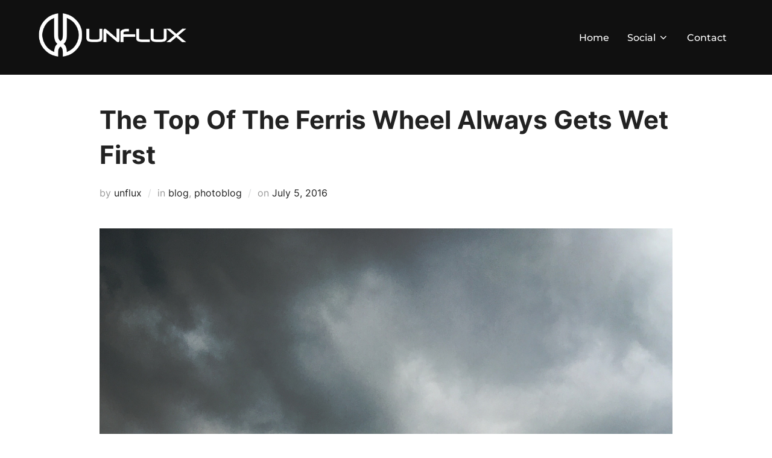

--- FILE ---
content_type: text/javascript
request_url: http://www.unflux.com/wp-content/themes/inspiro/assets/js/minified/scripts.min.js?ver=1.7.13
body_size: 2814
content:
function inspiroResponsiveEmbeds(){let e,t,n,i;const s=document.querySelectorAll("body")[0];document.querySelectorAll("iframe").forEach(function(o){"wp-custom-header"!==o.parentElement.id?o.width&&o.height&&(e=parseFloat(o.width)/parseFloat(o.height),t=parseFloat(window.getComputedStyle(o.parentElement,null).width.replace("px","")),o.style.maxWidth="100%",o.style.maxHeight=Math.round(t/e).toString()+"px"):s.classList.contains("full-height-iframe-video")&&(o.hasAttribute("data-initial-width")||o.setAttribute("data-initial-width",o.width),o.hasAttribute("data-initial-height")||o.setAttribute("data-initial-height",o.height),n=o.getAttribute("data-initial-width"),i=o.getAttribute("data-initial-height"),window.innerWidth<1200?(o.width=window.innerHeight+window.innerWidth,o.height=window.innerWidth):(o.width=n,o.height=i))})}!function(e){const t=e("body"),n=t.find(".custom-header"),i=(n.find(".site-branding"),t.find("#site-navigation")),s=t.find("#scroll-to-content"),o=t.find("#content"),a=t.find("#secondary"),d=t.find(".entry-content"),r=(t.find(".format-quote blockquote"),t.hasClass("has-header-image")||t.hasClass("has-header-video"));t.hasClass("inspiro-front-page")||t.hasClass("home blog");let l,c,h,u=0;function p(){c=i.height(),h=i.outerHeight(),e("#wpadminbar").length&&(h+=e("#wpadminbar").outerHeight())}function g(){e(window).outerWidth()>=1?r||(n.css("padding-top",h),o.css("padding-top",h)):(n.css("padding-top","0"),o.css("padding-top",h))}function f(n){if(!a.length)return;if(!t.hasClass("has-sidebar")||t.hasClass("search")||t.hasClass("single-attachment")||t.hasClass("error404")||t.hasClass("inspiro-front-page"))return;const i=a.offset().top+(a.height()+28);d.find(n).each(function(){const t=e(this);t.offset().top>i?t.addClass("below-entry-meta"):t.removeClass("below-entry-meta")})}function m(){const e=document.createElement("div");let t;try{return!(!("backgroundAttachment"in e.style)||/iPad|iPhone|iPod/.test(navigator.userAgent)&&!window.MSStream)&&(e.style.backgroundAttachment="fixed",t="fixed"===e.style.backgroundAttachment)}catch(e){return!1}}e(document).ready(function(){t.addClass("inspiro-page-ready"),i.length&&p(),s.length&&(e("body").hasClass("admin-bar")&&(u-=32),i.length?u-=24:c=0,s.on("click",function(t){t.preventDefault(),e(window).scrollTo("#content",{duration:600,offset:{top:u-c}})})),inspiroResponsiveEmbeds(),g(),f("blockquote.alignleft, blockquote.alignright"),!0===m()&&(document.documentElement.className+=" background-fixed")}),i.length&&e(window).on("resize",function(){p(),g()}),e(window).on("resize",function(){inspiroResponsiveEmbeds(),clearTimeout(l),l=setTimeout(function(){f("blockquote.alignleft, blockquote.alignright")},300)}),e(window).on("load",function(){t.addClass("inspiro-page-loaded")}),e(document).on("wp-custom-header-video-loaded",function(){t.addClass("has-header-video"),e("#wp-custom-header-video").attr("autoplay",!0),e("#wp-custom-header-video").attr("playsinline",!0)})}(jQuery),function(e){"use strict";const t=e(document),n=e(window);e.fn.TopMenuMargin=function(){function t(){e(window).width();const t=e(".site-header");e("#main").css("paddingTop",t.outerHeight());e("#wpadminbar"),e(window).width(),e(window).height()}e(window).on("resize orientationchange",t),t()},e.fn.sideNav=function(){let i=!1;function s(){e(document.body).toggleClass("side-nav-open").addClass("side-nav-transitioning");const t=e("#slider").data("flexslider");t&&(e(document.body).hasClass("side-nav-open")?(i=t.playing,t.playing&&t.pause()):i&&t.play());let s=!1;e(".site").one("transitionend",function(){e(document.body).removeClass("side-nav-transitioning"),s=!0}),setTimeout(function(){s||e(document.body).removeClass("side-nav-transitioning"),n.trigger("resize")},230)}e(".navbar-toggle, .side-nav-overlay").on("click touchend",function(){e(document.body).hasClass("side-nav-transitioning")||(s(),e.fn.keepFocusInMobileSidebar())}),t.on("keyup",function(t){27===t.keyCode&&e(document.body).hasClass("side-nav-open")&&s()}),e(".side-nav__scrollable-container").on("touchstart",function(){const e=this.scrollTop;e<=0&&(this.scrollTop=1),e+this.offsetHeight>=this.scrollHeight&&(this.scrollTop=this.scrollHeight-this.offsetHeight-1)})},e.fn.sbSearch=function(){return t.on("keyup",function(t){27===t.keyCode&&e("#sb-search").hasClass("sb-search-open")&&e("#sb-search").removeClass("sb-search-open")}),this.each(function(){new UISearch(this)})},e.fn.keepFocusInSearchModal=function(){t.on("keydown",function(n){let i,s,o,a,d,r,l,c;e("#sb-search").hasClass("sb-search-open")&&(s="input, a, button",o=(i=t.find("#sb-search")).find(s),d=(o=Array.prototype.slice.call(o))[o.length-1],r=o[0],a=document.activeElement,l=9===n.keyCode,!(c=n.shiftKey)&&l&&d===a&&(n.preventDefault(),r.focus()),c&&l&&r===a&&(n.preventDefault(),d.focus()))})},e.fn.keepFocusInMobileSidebar=function(){t.on("keydown",function(n){let i,s,o,a,d,r,l,c;e(document.body).hasClass("side-nav-open")&&(s="input, a, button",o=(i=t.find("aside#side-nav")).find(s),d=(o=Array.prototype.slice.call(o))[o.length-1],r=o[0],a=document.activeElement,l=9===n.keyCode,!(c=n.shiftKey)&&l&&d===a&&(n.preventDefault(),r.focus()),c&&l&&r===a&&(n.preventDefault(),d.focus()))})},e(function(){e.fn.sideNav(),e("#sb-search").sbSearch(),e.fn.keepFocusInSearchModal(),e(".sf-menu").superfish({speed:"fast",animation:{height:"show"},animationOut:{height:"hide"}}),e(".site-header").headroom({tolerance:{up:0,down:0},offset:70}),e(".side-nav .navbar-nav li.menu-item-has-children > a .svg-icon").on("click",function(t){t.preventDefault();const n=e(this).closest("li"),i=n.find("> ul");i.is(":visible")?(i.slideUp(),n.removeClass("open")):(i.slideDown(),n.addClass("open"))})})}(jQuery),function(e){if(e.wp=e.wp||!1,!e.wp)return;if(!e.wp.customHeader)return;const t=e.wp.customHeader.BaseVideoHandler.extend({test:e=>"video/x-vimeo"===e.mimeType,ready(){const t=this;if("Vimeo"in e)t.loadVideo();else{const e=document.createElement("script");e.src="https://player.vimeo.com/api/player.js",e.onload=function(){t.loadVideo()},document.getElementsByTagName("head")[0].appendChild(e)}},loadVideo(){let e;const t=this;this._paused=!0,this.player=e=new Vimeo.Player(this.container,{autopause:!1,autoplay:!0,background:!0,byline:!1,height:this.settings.height,loop:!0,portrait:!1,title:!1,url:this.settings.videoUrl,width:this.settings.width,id:this.settings.id}),e.on("play",function(){t._paused=!1,t.trigger("play")}),e.on("pause",function(){t._paused=!0,t.trigger("pause")}),e.ready().then(function(){const n=t.container.getElementsByTagName("img")[0];n.src===t.settings.posterUrl&&t.container.removeChild(n),t.showControls(),e.getPaused().then(function(e){t._paused=e,e||t.trigger("play")})}),e.setVolume(0)},isPaused(){return this._paused},pause(){this.player.pause()},play(){this.player.play()}});e.wp.customHeader.BaseVideoHandler.extend({origin:"https://player.vimeo.com",test:e=>"video/x-vimeo"===e.mimeType,ready(){const t=this,n=this.settings.videoUrl.split("/").pop(),i=document.createElement("iframe");this._paused=!0,t.setVideo(i),i.id="wp-custom-header-video",i.src="https://player.vimeo.com/video/"+n+"?api=1&autopause=0&autoplay=0&background=1&badge=0&byline=0&loop=1&player_id="+i.id+"&portrait=0&title=0",this.iframe=i,e.addEventListener("message",function(e){let n;if(t.origin===e.origin){try{n=JSON.parse(e.data)}catch(e){return}"wp-custom-header-video"===n.player_id&&("ready"===n.event?(t.postMessage("addEventListener","pause"),t.postMessage("addEventListener","play"),t.postMessage("setVolume",0),t.play(),t.showControls()):"pause"===n.event?(t._paused=!0,t.trigger(n.event)):"play"===n.event&&(t._paused=!1,t.trigger(n.event)))}})},isPaused(){return this._paused},pause(){this.postMessage("pause")},play(){this.postMessage("play")},postMessage(e,t){const n=JSON.stringify({method:e,value:t});this.iframe.contentWindow.postMessage(n,this.origin)}});e.wp.customHeader.handlers.vimeo=new t}(window);